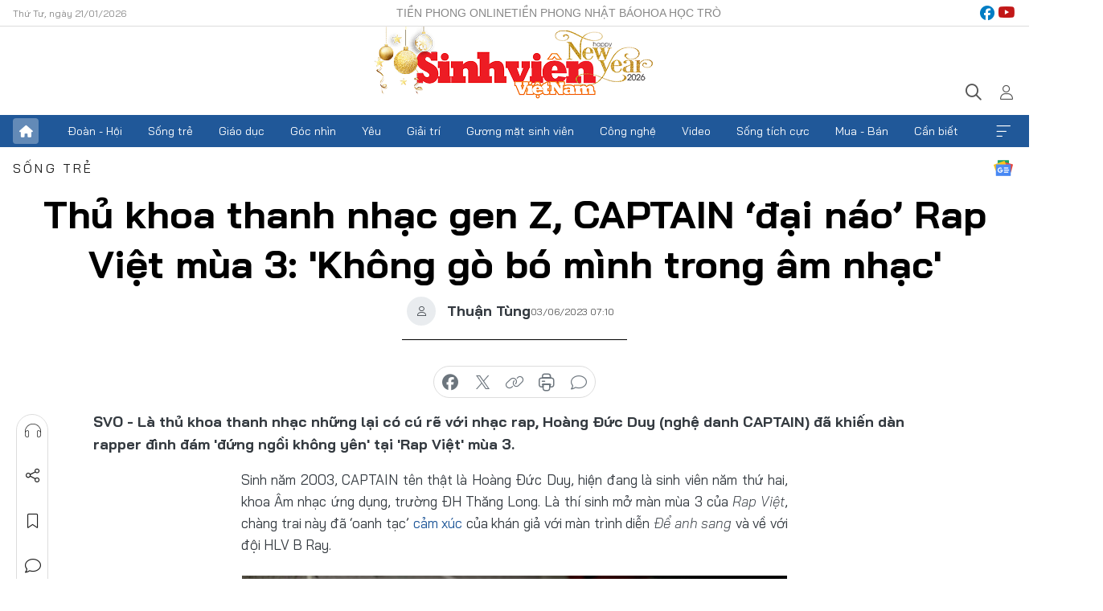

--- FILE ---
content_type: text/html;charset=utf-8
request_url: https://svvn.tienphong.vn/thu-khoa-thanh-nhac-gen-z-captain-dai-nao-rap-viet-mua-3-khong-go-bo-minh-trong-am-nhac-post1539529.tpo
body_size: 17637
content:
<!DOCTYPE html> <html lang="vi" class="svvn "> <head> <title>Thủ khoa thanh nhạc gen Z, CAPTAIN ‘đại náo’ Rap Việt mùa 3: 'Không gò bó mình trong âm nhạc' | Báo điện tử Tiền Phong</title> <meta name="description" content="Là thủ khoa thanh nhạc những lại có cú rẽ với nhạc Rap, chàng trai Hoàng Đức Duy (nghệ danh CAPTAIN) đã khiến dàn Rapper đình đám &#39;đứng ngồi không yên&#39; tại &#39;Rap"/> <meta name="keywords" content="Rap Việt mùa 3, CAPTAIN Rap Việt mùa 3, "/> <meta name="news_keywords" content="Rap Việt mùa 3, CAPTAIN Rap Việt mùa 3, "/> <meta http-equiv="Content-Type" content="text/html; charset=utf-8" /> <meta http-equiv="X-UA-Compatible" content="IE=edge"/> <meta http-equiv="refresh" content="1800" /> <meta name="revisit-after" content="1 days" /> <meta name="viewport" content="width=device-width, initial-scale=1"> <meta http-equiv="content-language" content="vi" /> <meta name="format-detection" content="telephone=no"/> <meta name="format-detection" content="address=no"/> <meta name="apple-mobile-web-app-capable" content="yes"> <meta name="apple-mobile-web-app-status-bar-style" content="black"> <meta name="apple-mobile-web-app-title" content="Báo điện tử Tiền Phong"/> <meta name="referrer" content="no-referrer-when-downgrade"/> <link rel="shortcut icon" href="https://cdn.tienphong.vn/assets/web/styles/img/favicon-sv.ico" type="image/x-icon" /> <link rel="preconnect" href="https://cdn.tienphong.vn"/> <link rel="dns-prefetch" href="https://cdn.tienphong.vn"/> <link rel="dns-prefetch" href="//www.google-analytics.com" /> <link rel="dns-prefetch" href="//www.googletagmanager.com" /> <link rel="dns-prefetch" href="//stc.za.zaloapp.com" /> <link rel="dns-prefetch" href="//fonts.googleapis.com" /> <script> var cmsConfig = { domainDesktop: 'https://svvn.tienphong.vn', domainMobile: 'https://svvn.tienphong.vn', domainApi: 'https://api.tienphong.vn', domainStatic: 'https://cdn.tienphong.vn', domainLog: 'https://log.tienphong.vn', googleAnalytics: 'G-K67LPKGJT3,UA-160962626-1', siteId: 2, pageType: 1, objectId: 1539529, adsZone: 359, allowAds: true, adsLazy: true, antiAdblock: true, }; if (window.location.protocol !== 'https:' && window.location.hostname.indexOf('tienphong.vn') !== -1) { window.location = 'https://' + window.location.hostname + window.location.pathname + window.location.hash; } var USER_AGENT=window.navigator&&window.navigator.userAgent||"",IS_MOBILE=/Android|webOS|iPhone|iPod|BlackBerry|Windows Phone|IEMobile|Mobile Safari|Opera Mini/i.test(USER_AGENT);function setCookie(e,o,i){var n=new Date,i=(n.setTime(n.getTime()+24*i*60*60*1e3),"expires="+n.toUTCString());document.cookie=e+"="+o+"; "+i+";path=/;"}function getCookie(e){var o=document.cookie.indexOf(e+"="),i=o+e.length+1;return!o&&e!==document.cookie.substring(0,e.length)||-1===o?null:(-1===(e=document.cookie.indexOf(";",i))&&(e=document.cookie.length),unescape(document.cookie.substring(i,e)))}; </script> <script> if(USER_AGENT && USER_AGENT.indexOf("facebot") <= 0 && USER_AGENT.indexOf("facebookexternalhit") <= 0) { var query = ''; var hash = ''; if (window.location.search) query = window.location.search; if (window.location.hash) hash = window.location.hash; var canonicalUrl = 'https://svvn.tienphong.vn/thu-khoa-thanh-nhac-gen-z-captain-dai-nao-rap-viet-mua-3-khong-go-bo-minh-trong-am-nhac-post1539529.tpo' + query + hash ; var curUrl = decodeURIComponent(window.location.href); if(!location.port && canonicalUrl.startsWith("http") && curUrl != canonicalUrl){ window.location.replace(canonicalUrl); } } </script> <meta property="fb:app_id" content="398178286982123"/> <meta property="fb:pages" content="102790913161840"/> <meta name="msvalidate.01" content="BC0AA17D821D5B4F14EA2B2DB830A6C9"/> <meta name="author" content="Báo điện tử Tiền Phong" /> <meta name="copyright" content="Copyright © 2026 by Báo điện tử Tiền Phong" /> <meta name="RATING" content="GENERAL" /> <meta name="GENERATOR" content="Báo điện tử Tiền Phong" /> <meta content="Báo điện tử Tiền Phong" itemprop="sourceOrganization" name="source"/> <meta content="news" itemprop="genre" name="medium"/> <meta name="robots" content="noarchive, max-image-preview:large, index, follow" /> <meta name="GOOGLEBOT" content="noarchive, max-image-preview:large, index, follow" /> <link rel="canonical" href="https://svvn.tienphong.vn/thu-khoa-thanh-nhac-gen-z-captain-dai-nao-rap-viet-mua-3-khong-go-bo-minh-trong-am-nhac-post1539529.tpo" /> <meta property="og:site_name" content="Báo điện tử Tiền Phong"/> <meta property="og:rich_attachment" content="true"/> <meta property="og:type" content="article"/> <meta property="og:url" content="https://svvn.tienphong.vn/thu-khoa-thanh-nhac-gen-z-captain-dai-nao-rap-viet-mua-3-khong-go-bo-minh-trong-am-nhac-post1539529.tpo"/> <meta property="og:image" content="https://cdn.tienphong.vn/images/[base64]/350010219-1662984200882830-1028728827540722342-n-5878.jpg.webp"/> <meta property="og:image:width" content="1200"/> <meta property="og:image:height" content="630"/> <meta property="og:title" content="Thủ khoa thanh nhạc gen Z, CAPTAIN ‘đại náo’ Rap Việt mùa 3: &#39;Không gò bó mình trong âm nhạc&#39;"/> <meta property="og:description" content="Là thủ khoa thanh nhạc những lại có cú rẽ với nhạc rap, Hoàng Đức Duy (nghệ danh CAPTAIN) đã khiến dàn rapper đình đám &#39;đứng ngồi không yên&#39; tại &#39;Rap Việt&#39; mùa 3."/> <meta name="twitter:card" value="summary"/> <meta name="twitter:url" content="https://svvn.tienphong.vn/thu-khoa-thanh-nhac-gen-z-captain-dai-nao-rap-viet-mua-3-khong-go-bo-minh-trong-am-nhac-post1539529.tpo"/> <meta name="twitter:title" content="Thủ khoa thanh nhạc gen Z, CAPTAIN ‘đại náo’ Rap Việt mùa 3: &#39;Không gò bó mình trong âm nhạc&#39;"/> <meta name="twitter:description" content="Là thủ khoa thanh nhạc những lại có cú rẽ với nhạc rap, Hoàng Đức Duy (nghệ danh CAPTAIN) đã khiến dàn rapper đình đám &#39;đứng ngồi không yên&#39; tại &#39;Rap Việt&#39; mùa 3."/> <meta name="twitter:image" content="https://cdn.tienphong.vn/images/[base64]/350010219-1662984200882830-1028728827540722342-n-5878.jpg.webp"/> <meta name="twitter:site" content="@Báo điện tử Tiền Phong"/> <meta name="twitter:creator" content="@Báo điện tử Tiền Phong"/> <meta property="article:publisher" content="https://www.facebook.com/www.tienphong.vn/" /> <meta property="article:tag" content="rapper CAPTAIN,Rap Việt mùa 3,CAPTAIN team B Ray,B Ray,Rap Việt 2023,rapper trẻ,gen Z,ĐH Thăng Long,CAPTAIN Rap Việt mùa 3"/> <meta property="article:section" content="Sinh viên Việt Nam,Sống trẻ" /> <meta property="article:published_time" content="2023-06-03T14:10:54+0700"/> <meta property="article:modified_time" content="2023-06-03T14:10:54+0700"/> <script type="application/ld+json"> { "@context" : "https://schema.org", "@type" : "WebSite", "name": "Báo điện tử Tiền Phong", "url": "https://hoahoctro.tienphong.vn", "alternateName" : "Sinh viên Việt Nam, Chuyên trang của Báo điện tử Tiền Phong", "potentialAction": { "@type": "SearchAction", "target": { "@type": "EntryPoint", "urlTemplate": "https://hoahoctro.tienphong.vn/search/?q={search_term_string}" }, "query-input": "required name=search_term_string" } } </script> <script type="application/ld+json"> { "@context":"http://schema.org", "@type":"BreadcrumbList", "itemListElement":[ { "@type":"ListItem", "position":1, "item":{ "@id":"https://svvn.tienphong.vn/svvn-song-tre/", "name":"Sống trẻ" } } ] } </script> <script type="application/ld+json"> { "@context": "http://schema.org", "@type": "NewsArticle", "mainEntityOfPage":{ "@type":"WebPage", "@id":"https://svvn.tienphong.vn/thu-khoa-thanh-nhac-gen-z-captain-dai-nao-rap-viet-mua-3-khong-go-bo-minh-trong-am-nhac-post1539529.tpo" }, "headline": "Thủ khoa thanh nhạc gen Z, CAPTAIN ‘đại náo’ Rap Việt mùa 3: 'Không gò bó mình trong âm nhạc'", "description": "Là thủ khoa thanh nhạc những lại có cú rẽ với nhạc rap, Hoàng Đức Duy (nghệ danh CAPTAIN) đã khiến dàn rapper đình đám 'đứng ngồi không yên' tại 'Rap Việt' mùa 3.", "image": { "@type": "ImageObject", "url": "https://cdn.tienphong.vn/images/[base64]/350010219-1662984200882830-1028728827540722342-n-5878.jpg.webp", "width" : 1200, "height" : 675 }, "datePublished": "2023-06-03T14:10:54+0700", "dateModified": "2023-06-03T14:10:54+0700", "author": { "@type": "Person", "name": "Thuận Tùng" }, "publisher": { "@type": "Organization", "name": "Báo điện tử Tiền Phong", "logo": { "@type": "ImageObject", "url": "https://cdn.tienphong.vn/assets/web/styles/img/tienphong-logo-2025.png" } } } </script> <link rel="preload" href="https://cdn.tienphong.vn/assets/web/styles/css/main.min-1.0.68.css" as="style"> <link rel="preload" href="https://cdn.tienphong.vn/assets/web/js/main.min-1.0.34.js" as="script"> <link rel="preload" href="https://common.mcms.one/assets/js/web/story.min-0.0.9.js" as="script"> <link rel="preload" href="https://cdn.tienphong.vn/assets/web/js/detail.min-1.0.19.js" as="script"> <link id="cms-style" rel="stylesheet" href="https://cdn.tienphong.vn/assets/web/styles/css/main.min-1.0.68.css"> <style>i.ic-live { background: url(http://cdn.tienphong.vn/assets/web/styles/img/liveicon-min.png) center 2px no-repeat; display: inline-block!important; background-size: contain; height: 24px; width: 48px;
} .ic-live::before { content: "";
} .rss-page li { list-style: square; margin-left: 30px;
} .rss-page li a { color: var(--primary);
} .rss-page ul ul { margin-bottom: inherit;
} .rss-page li li { list-style: circle;
} .hht .mega-menu .expand-wrapper .relate-website .tpo, .hht .mega-menu .relate-website-megamenu .tpo, .svvn .mega-menu .expand-wrapper .relate-website .tpo, .svvn .mega-menu .relate-website-megamenu .tpo { height: 30px;
} .hht .basic-box-13 .left .story:first-child .story__thumb img, .hht .basic-box-13 .right .story:first-child .story__thumb img { width: 670px;
} .hht #sdaWeb_SdaTop { padding-bottom: 20px;
}</style> <script type="text/javascript"> var _metaOgUrl = 'https://svvn.tienphong.vn/thu-khoa-thanh-nhac-gen-z-captain-dai-nao-rap-viet-mua-3-khong-go-bo-minh-trong-am-nhac-post1539529.tpo'; var page_title = document.title; var tracked_url = window.location.pathname + window.location.search + window.location.hash; var cate_path = 'svvn-song-tre'; if (cate_path.length > 0) { tracked_url = "/" + cate_path + tracked_url; } </script> <script async="" src="https://www.googletagmanager.com/gtag/js?id=G-K67LPKGJT3"></script> <script> window.dataLayer = window.dataLayer || []; function gtag(){dataLayer.push(arguments);} gtag('js', new Date()); gtag('config', 'G-K67LPKGJT3', {page_path: tracked_url}); gtag('config', 'UA-160962626-1', {page_path: tracked_url}); </script> <script>window.dataLayer = window.dataLayer || [];dataLayer.push({'pageCategory': '/svvn\-song\-tre'});</script> <script> window.dataLayer = window.dataLayer || []; dataLayer.push({ 'event': 'Pageview', 'articleId': '1539529', 'articleTitle': 'Thủ khoa thanh nhạc gen Z, CAPTAIN ‘đại náo’ Rap Việt mùa 3: \'Không gò bó mình trong âm nhạc\'', 'articleCategory': 'Sinh viên Việt Nam,Sống trẻ', 'articleAlowAds': true, 'articleAuthor': 'Thuận Tùng', 'articleType': 'detail', 'articleTags': 'rapper CAPTAIN,Rap Việt mùa 3,CAPTAIN team B Ray,B Ray,Rap Việt 2023,rapper trẻ,gen Z,ĐH Thăng Long,CAPTAIN Rap Việt mùa 3', 'articlePublishDate': '2023-06-03T14:10:54+0700', 'articleThumbnail': 'https://cdn.tienphong.vn/images/[base64]/350010219-1662984200882830-1028728827540722342-n-5878.jpg.webp', 'articleShortUrl': 'https://svvn.tienphong.vn/thu-khoa-thanh-nhac-gen-z-captain-dai-nao-rap-viet-mua-3-khong-go-bo-minh-trong-am-nhac-post1539529.tpo', 'articleFullUrl': 'https://svvn.tienphong.vn/thu-khoa-thanh-nhac-gen-z-captain-dai-nao-rap-viet-mua-3-khong-go-bo-minh-trong-am-nhac-post1539529.tpo', }); </script> <script> window.dataLayer = window.dataLayer || []; dataLayer.push({'articleAuthor': 'Thuận Tùng', 'articleAuthorID': '0'}); </script> <script type='text/javascript'> gtag('event', 'article_page',{ 'articleId': '1539529', 'articleTitle': 'Thủ khoa thanh nhạc gen Z, CAPTAIN ‘đại náo’ Rap Việt mùa 3: \'Không gò bó mình trong âm nhạc\'', 'articleCategory': 'Sinh viên Việt Nam,Sống trẻ', 'articleAlowAds': true, 'articleAuthor': 'Thuận Tùng', 'articleType': 'detail', 'articleTags': 'rapper CAPTAIN,Rap Việt mùa 3,CAPTAIN team B Ray,B Ray,Rap Việt 2023,rapper trẻ,gen Z,ĐH Thăng Long,CAPTAIN Rap Việt mùa 3', 'articlePublishDate': '2023-06-03T14:10:54+0700', 'articleThumbnail': 'https://cdn.tienphong.vn/images/[base64]/350010219-1662984200882830-1028728827540722342-n-5878.jpg.webp', 'articleShortUrl': 'https://svvn.tienphong.vn/thu-khoa-thanh-nhac-gen-z-captain-dai-nao-rap-viet-mua-3-khong-go-bo-minh-trong-am-nhac-post1539529.tpo', 'articleFullUrl': 'https://svvn.tienphong.vn/thu-khoa-thanh-nhac-gen-z-captain-dai-nao-rap-viet-mua-3-khong-go-bo-minh-trong-am-nhac-post1539529.tpo', }); </script> <script type="text/javascript"> var videoAds = 'https://aj1559.online/zgpoJEXShlCdWvIQG_4UQFBj4pH2WLSug9RlVVhh6FO4BWtpb1pMho_mPLByXvNqidi76kgqVw1kIsZ9wpNmd8MBX_akW7L8'</script> <ins class="982a9496" data-key="6fc356d034197bedb75297640a6a1c75"></ins>
<script async src="https://aj1559.online/ba298f04.js"></script>
<script src="https://sdk.moneyoyo.com/v1/webpush.js?pid=mtEcx6BNu4-AKQQRI7k8jA" async></script> </head> <body class=" detail-page "> <div id="sdaWeb_SdaMasthead" class="rennab banner-top" data-platform="1" data-position="Web_SdaMasthead" style="display:none"> </div> <header class="site-header"> <div class="top-wrapper"> <div class="container"> <span class="time" id="today"></span> <div class="relate-website"> <a href="https://tienphong.vn" class="website tpo" target="_blank" rel="nofollow" title="Tiền Phong Online">Tiền Phong Online</a> <a href="https://tienphong.vn/nhat-bao/" class="website tpo" title="Tiền Phong Nhật báo" target="_blank" rel="nofollow">Tiền Phong Nhật báo</a> <a href="https://hoahoctro.tienphong.vn" class="website hht" target="_blank" rel="nofollow" title="Hoa Học trò">Hoa Học trò</a> </div> <div class="lang-social"> <div class="social"> <a href="https://www.facebook.com/www.tienphong.vn/" target="_blank" rel="nofollow" title="facebook"> <i class="ic-facebook"></i> </a> <a href="https://www.youtube.com/@baotienphong" target="_blank" rel="nofollow" title="youtube"> <i class="ic-youtube"></i> </a> </div> </div> </div> </div> <div class="main-wrapper"> <div class="container"> <h3><a class="logo" href="/" title="Báo điện tử Tiền Phong">Báo điện tử Tiền Phong</a></h3> <div class="search-wrapper"> <span class="ic-search"></span> <div class="search-form"> <input class="form-control txtsearch" placeholder="Tìm kiếm"> <i class="ic-close"></i> </div> </div> <div class="user" id="userprofile"> <span class="ic-user"></span> </div> </div> </div> <div class="navigation-wrapper"> <div class="container"> <ul class="menu"> <li><a href="/" class="home" title="Trang chủ">Trang chủ</a></li> <li> <a class="text" href="https://svvn.tienphong.vn/svvn-doan-hoi/" title="Đoàn - Hội">Đoàn - Hội</a> </li> <li> <a class="text" href="https://svvn.tienphong.vn/svvn-song-tre/" title="Sống trẻ">Sống trẻ</a> </li> <li> <a class="text" href="https://svvn.tienphong.vn/svvn-giao-duc/" title="Giáo dục">Giáo dục</a> </li> <li> <a class="text" href="https://svvn.tienphong.vn/svvn-goc-nhin/" title="Góc nhìn">Góc nhìn</a> </li> <li> <a class="text" href="https://svvn.tienphong.vn/svvn-yeu/" title="Yêu">Yêu</a> </li> <li> <a class="text" href="https://svvn.tienphong.vn/svvn-giai-tri/" title="Giải trí">Giải trí</a> </li> <li> <a class="text" href="https://svvn.tienphong.vn/svvn-guong-mat-sinh-vien/" title="Gương mặt sinh viên">Gương mặt sinh viên</a> </li> <li> <a class="text" href="https://svvn.tienphong.vn/svvn-cong-nghe/" title="Công nghệ">Công nghệ</a> </li> <li> <a class="text" href="https://svvn.tienphong.vn/svvn-video/" title="Video">Video</a> </li> <li> <a class="text" href="https://svvn.tienphong.vn/svvn-song-tich-cuc/" title="Sống tích cực">Sống tích cực</a> </li> <li> <a class="text" href="https://svvn.tienphong.vn/svvn-mua-ban/" title="Mua - Bán">Mua - Bán</a> </li> <li> <a class="text" href="https://svvn.tienphong.vn/svvn-can-biet/" title="Cần biết">Cần biết</a> </li> <li><a href="javascript:void(0);" class="expansion" title="Xem thêm">Xem thêm</a></li> </ul> <div class="mega-menu"> <div class="container"> <div class="menu-wrapper"> <div class="wrapper"> <span class="label">Chuyên mục</span> <div class="item"> <a class="title" href="https://svvn.tienphong.vn/svvn-doan-hoi/" title="Đoàn - Hội">Đoàn - Hội</a> </div> <div class="item"> <a class="title" href="https://svvn.tienphong.vn/svvn-song-tre/" title="Sống trẻ">Sống trẻ</a> </div> <div class="item"> <a class="title" href="https://svvn.tienphong.vn/svvn-giao-duc/" title="Giáo dục">Giáo dục</a> </div> <div class="item"> <a class="title" href="https://svvn.tienphong.vn/svvn-goc-nhin/" title="Góc nhìn">Góc nhìn</a> </div> <div class="item"> <a class="title" href="https://svvn.tienphong.vn/svvn-yeu/" title="Yêu">Yêu</a> </div> <div class="item"> <a class="title" href="https://svvn.tienphong.vn/svvn-giai-tri/" title="Giải trí">Giải trí</a> </div> <div class="item"> <a class="title" href="https://svvn.tienphong.vn/svvn-guong-mat-sinh-vien/" title="Gương mặt sinh viên">Gương mặt sinh viên</a> </div> <div class="item"> <a class="title" href="https://svvn.tienphong.vn/svvn-cong-nghe/" title="Công nghệ">Công nghệ</a> </div> <div class="item"> <a class="title" href="https://svvn.tienphong.vn/svvn-video/" title="Video">Video</a> </div> <div class="item"> <a class="title" href="https://svvn.tienphong.vn/svvn-song-tich-cuc/" title="Sống tích cực">Sống tích cực</a> </div> <div class="item"> <a class="title" href="https://svvn.tienphong.vn/svvn-mua-ban/" title="Mua - Bán">Mua - Bán</a> </div> <div class="item"> <a class="title" href="https://svvn.tienphong.vn/svvn-can-biet/" title="Cần biết">Cần biết</a> </div> </div> </div> <div class="expand-wrapper"> <div class="relate-website"> <span class="title">Các trang khác</span> <a href="https://tienphong.vn" class="website tpo" target="_blank" rel="nofollow" title="Tiền Phong Online">Tiền Phong Online</a> <a href="https://hoahoctro.tienphong.vn" class="website hht" target="_blank" rel="nofollow" title="Hoa Học Trò">Hoa Học Trò</a> </div> <div class="wrapper"> <span class="title">Liên hệ quảng cáo</span> <span class="text"> <i class="ic-phone"></i> <a href="tel:+84909559988">0909559988</a> </span> <span class="text"> <i class="ic-mail"></i> <a href="mailto:booking@baotienphong.com.vn">booking@baotienphong.com.vn</a> </span> </div> <div class="wrapper"> <span class="title">Tòa soạn</span> <span class="text"> <i class="ic-location"></i> <address>15 Hồ Xuân Hương, Hà Nội</address> </span> <span class="text"> <i class="ic-phone"></i> <a href="tel:+842439431250">024.39431250</a> </span> </div> <div class="wrapper"> <span class="title">Đặt mua báo in</span> <span class="text"> <i class="ic-phone"></i> <a href="tel:+842439439664">(024)39439664</a> </span> <span class="text"> <i class="ic-phone"></i> <a href="tel:+84908988666">0908988666</a> </span> </div> <div class="wrapper"> <a href="/ban-doc-lam-bao.tpo" class="send" title="Bạn đọc làm báo"><i class="ic-send"></i>Bạn đọc làm báo</a> <a href="#" class="companion" title="Đồng hành cùng Tiền phong">Đồng hành cùng Tiền phong</a> </div> <div class="link"> <a href="/toa-soan.tpo" class="text" title="Giới thiệu<">Giới thiệu</a> <a href="/nhat-bao/" class="text" title="Nhật báo">Nhật báo</a> <a href="/topics.html" class="text" title="Sự kiện">Sự kiện</a> <a href="/quang-cao.tpo" class="text" title="Quảng cáo">Quảng cáo</a> </div> <div class="top-social"> <a href="javascript:void(0);" class="title" title="Theo dõi Báo Tiền phong trên">Theo dõi Báo Tiền phong trên</a> <a href="https://www.facebook.com/www.tienphong.vn/" class="facebook" target="_blank" rel="nofollow">fb</a> <a href="https://www.youtube.com/@baotienphong" class="youtube" target="_blank" rel="nofollow">yt</a> <a href="https://www.tiktok.com/@baotienphong.official" class="tiktok" target="_blank" rel="nofollow">tt</a> <a href="https://zalo.me/783607375436573981" class="zalo" target="_blank" rel="nofollow">zl</a> <a href="https://news.google.com/publications/CAAiEF9pVTo7tHQ-AT_ZBUo_100qFAgKIhBfaVU6O7R0PgE_2QVKP9dN?hl=vi&gl=VN&ceid=VN:vi" class="google" target="_blank" rel="nofollow">gg</a> </div> </div> </div> </div> </div> </div> </header> <div class="site-body"> <div id="sdaWeb_SdaBackground" class="rennab " data-platform="1" data-position="Web_SdaBackground" style="display:none"> </div> <div class="container"> <div id="sdaWeb_SdaArticeTop" class="rennab " data-platform="1" data-position="Web_SdaArticeTop" style="display:none"> </div> <div class="article"> <div class="breadcrumb breadcrumb-detail"> <h2 class="main"> <a href="https://svvn.tienphong.vn/svvn-song-tre/" title="Sống trẻ" class="active">Sống trẻ</a> </h2> </div> <a href="https://news.google.com/publications/CAAiEF9pVTo7tHQ-AT_ZBUo_100qFAgKIhBfaVU6O7R0PgE_2QVKP9dN?hl=vi&gl=VN&ceid=VN:vi" class="img-ggnews" target="_blank" title="Google News">Google News</a> <div class="article__header"> <h1 class="article__title cms-title"> Thủ khoa thanh nhạc gen Z, CAPTAIN ‘đại náo’ Rap Việt mùa 3: 'Không gò bó mình trong âm nhạc' </h1> <div class="article__meta"> <div class="wrap-author"> <div class="author"> <span class="thumb"> </span> Thuận Tùng </div> </div> <time class="time" datetime="2023-06-03T14:10:54+0700" data-time="1685776254" data-friendly="false">03/06/2023 14:10</time> <meta class="cms-date" itemprop="datePublished" content="2023-06-03T14:10:54+0700"> </div> </div> <div class="features article__social"> <a href="#tts" title="Nghe"> <i class="ic-hear"></i>Nghe </a> <a href="javascript:void(0);" class="item" title="Chia sẻ" data-href="https://svvn.tienphong.vn/thu-khoa-thanh-nhac-gen-z-captain-dai-nao-rap-viet-mua-3-khong-go-bo-minh-trong-am-nhac-post1539529.tpo" data-rel="facebook"> <i class="ic-share"></i>Chia sẻ </a> <a href="javascript:void(0);" class="sendbookmark hidden" onclick="ME.sendBookmark(this, 1539529);" data-id="1539529" title="Lưu bài viết"> <i class="ic-bookmark"></i>Lưu tin </a> <a href="#comment1539529" title="Bình luận"> <i class="ic-feedback"></i>Bình luận </a> <a href="https://svvn.tienphong.vn/svvn-song-tre/" title="Trở về"> <i class="ic-leftLong"></i>Trở về </a> </div> <div class="audio-social"> <div class="social article__social"> <a href="javascript:void(0);" class="item fb" data-href="https://svvn.tienphong.vn/thu-khoa-thanh-nhac-gen-z-captain-dai-nao-rap-viet-mua-3-khong-go-bo-minh-trong-am-nhac-post1539529.tpo" data-rel="facebook" title="Facebook"> <i class="ic-facebook"></i>chia sẻ </a> <a href="javascript:void(0);" class="item twitterX" data-href="https://svvn.tienphong.vn/thu-khoa-thanh-nhac-gen-z-captain-dai-nao-rap-viet-mua-3-khong-go-bo-minh-trong-am-nhac-post1539529.tpo" data-rel="twitter" title="Twitter"> <i class="ic-twitterX"></i>chia sẻ </a> <a href="javascript:void(0);" class="item link" data-href="https://svvn.tienphong.vn/thu-khoa-thanh-nhac-gen-z-captain-dai-nao-rap-viet-mua-3-khong-go-bo-minh-trong-am-nhac-post1539529.tpo" data-rel="copy" title="Copy link"> <i class="ic-link"></i>copy link </a> <a href="javascript:void(0);" class="printer sendprint" title="In bài viết"> <i class="ic-printer"></i>in báo </a> <a href="#comment1539529" class="comment" title="Bình luận"> <i class="ic-feedback"></i>bình luận </a> </div> </div> <div class="article__sapo cms-desc"> SVO - Là thủ khoa thanh nhạc những lại có cú rẽ với nhạc rap, Hoàng Đức Duy (nghệ danh CAPTAIN) đã khiến dàn rapper đình đám 'đứng ngồi không yên' tại 'Rap Việt' mùa 3.
</div> <div id="sdaWeb_SdaArticleAfterSapo" class="rennab " data-platform="1" data-position="Web_SdaArticleAfterSapo" style="display:none"> </div> <div class="article__body zce-content-body cms-body" itemprop="articleBody"> <p style="text-align: justify;">Sinh năm 2003, CAPTAIN tên thật là Hoàng Đức Duy, hiện đang là sinh viên năm thứ hai, khoa Âm nhạc ứng dụng, trường ĐH Thăng Long. Là thí sinh mở màn mùa 3 của <em>Rap Việt</em>, chàng trai này đã ‘oanh tạc’ <a href="https://tienphong.vn/post-1539509.tpo" title="Ngoài Bumblebee, Transformers: 'Quái thú trỗi dậy' sẽ đưa bạn gặp lại những Autobots nào?" class="cms-relate">cảm xúc</a> của khán giả với màn trình diễn <em>Để anh sang</em> và về với đội HLV B Ray.</p>
<table class="picture" align="center"> <tbody> <tr> <td class="pic"><img data-image-id="3625592" src="[data-uri]" data-width="2048" data-height="2048" class="lazyload cms-photo" data-large-src="https://cdn.tienphong.vn/images/8e202a7ebe082e7e6288a4a0247abd75160ab902659ea023e1cf1d03333790ffbad0454c987239a419539aab0dfa9551f81f793cc2d9881079e7f954463314250d811867720143ad2c3fab251494cb43006521b44f178a63591bf278bcf4cdcd/349789436-761513792284424-2669670794514375144-n-2490.jpg" data-src="https://cdn.tienphong.vn/images/814b5533c866dc3540018a126103e935160ab902659ea023e1cf1d03333790ffbad0454c987239a419539aab0dfa9551f81f793cc2d9881079e7f954463314250d811867720143ad2c3fab251494cb43006521b44f178a63591bf278bcf4cdcd/349789436-761513792284424-2669670794514375144-n-2490.jpg" width="1390" height="1390"></td> </tr> </tbody>
</table>
<p style="text-align: justify;">Chỉ mới 20 tuổi nhưng nam rapper này đã có cho mình kinh nghiệm trình diễn dày dặn. Trước đó, CAPTAIN được biết đến là thủ khoa của khoa Thanh nhạc, trường ĐH Thăng Long, đồng thời từng là học trò trong đội của HLV Hồ Hoài Anh - Lưu Hương Giang.</p>
<p style="text-align: justify;"><strong>Sau khi mở màn <em>Rap Việt</em> mùa 3, CAPTAIN áp lực như thế nào trước sự quan tâm của khán giả về mình?</strong></p>
<p style="text-align: justify;">Sau khi mở màn, mình <a href="https://tienphong.vn/post-1539232.tpo" title="Quang Lê tiết lộ về người yêu kém 12 tuổi của danh ca Như Quỳnh gây ngỡ ngàng cho V-net " class="cms-relate">cảm thấy hồi hộp </a>và Facebook ‘nổ’ tin nhắn, bình luận nhiều hơn. Yêu tất cả các bạn vì đã ủng hộ mình và mình cũng cảm ơn những lời góp ý từ các anh em.</p>
<table class="picture" align="center"> <tbody> <tr> <td class="pic"><img data-image-id="3625586" src="[data-uri]" data-width="2003" data-height="1070" class="lazyload cms-photo" data-large-src="https://cdn.tienphong.vn/images/8e202a7ebe082e7e6288a4a0247abd75160ab902659ea023e1cf1d03333790ff8d8e8d558130fa2d7040db479f975659751f2025a42480e1f6f993c585668eb4ff1c6a7717f008bc3f963afcebc16b724ecc765a5403a52752584fb70f43d86b/349768520-1487740982041813-5646430176414839661-n-304.jpg" data-src="https://cdn.tienphong.vn/images/814b5533c866dc3540018a126103e935160ab902659ea023e1cf1d03333790ff8d8e8d558130fa2d7040db479f975659751f2025a42480e1f6f993c585668eb4ff1c6a7717f008bc3f963afcebc16b724ecc765a5403a52752584fb70f43d86b/349768520-1487740982041813-5646430176414839661-n-304.jpg" width="1390" height="742"></td> </tr> </tbody>
</table>
<p style="text-align: justify;"><strong>Tại sân khấu, bạn có tiết lộ là nhạc rap chọn bạn. Vì sao lại là nhạc rap chọn bạn mà không phải ngược lại?</strong></p>
<p style="text-align: justify;">Lý do mình nói nhạc rap chọn mình vì năm lớp 9, Hoà Bình có tổ chức một giải battle freestyle. Và lúc đó, mình cũng đã xem qua vài video đấu freestyle trên YouTube. Thời điểm đó, mình cũng không có việc gì để làm nên mình đã đăng ký. Sau khi chơi cùng nhiều anh em hip hop, mình cảm thấy là rap đã ‘dính’ với mình luôn.</p>
<div class="sda_middle"> <div id="sdaWeb_SdaArticleMiddle" class="rennab fyi" data-platform="1" data-position="Web_SdaArticleMiddle"> </div>
</div>
<p style="text-align: justify;"><strong>Là thủ khoa thanh nhạc, sở hữu chất giọng tốt lại rẽ sang với rap nhưng bạn bắt đầu với dòng nhạc nào?</strong></p>
<p style="text-align: justify;">Đối với mình sẽ không có khái niệm về ca sĩ hay rapper, vì mình sẽ gọi chung tất cả là "làm nhạc", vì khi không gò bó bởi điều gì, mình mới làm nó thoải mái nhất. Mình mong sau khi về với team anh B Ray thì mình có thể mở được thêm những khả năng khác của bản thân.</p>
<table class="picture" align="center"> <tbody> <tr> <td class="pic"><img data-image-id="3625585" src="[data-uri]" data-width="1827" data-height="1089" class="lazyload cms-photo" data-large-src="https://cdn.tienphong.vn/images/[base64]/350010219-1662984200882830-1028728827540722342-n-9760.jpg" data-src="https://cdn.tienphong.vn/images/[base64]/350010219-1662984200882830-1028728827540722342-n-9760.jpg" width="1390" height="828"></td> </tr> </tbody>
</table>
<p style="text-align: justify;"><strong>Mỗi nghệ sĩ rap đều có cá tính và "signature" của mình. Với bạn thì chất riêng đó là gì?</strong></p>
<p style="text-align: justify;">Có lẽ, mình vẫn đang cố gắng tìm một cú hích lớn hơn để có thể mang chất riêng của mình lên được.</p>
<p style="text-align: justify;"><strong><em>Rap Việt</em></strong><strong> từng tạo nên nhiều rapper trẻ có tiếng nhưng cũng từng có giai đoạn được cho là tạo "ảo danh" sau cuộc thi. Bạn nghĩ gì về danh tiếng tạo nên từ một show truyền hình "ăn khách"?</strong></p>
<p style="text-align: justify;">Danh tiếng của chúng ta sẽ tăng lên sau khi tham gia một show truyền hình và đặc biệt là sẽ có nhiều ý kiến động viên, hay kể cả trái chiều. Việc khó nhất là duy trì danh tiếng đó. Còn về việc ‘ảo fame’ thì có lẽ là mình cũng chưa được chứng kiến ai ngoài đời. Nhưng mình nghĩ, dù ai gặp phải vấn đề này thì sau đó họ cũng sẽ khắc phục được thôi.</p>
<div class="sda_middle"> <div id="sdaWeb_SdaArticleMiddle1" class="rennab fyi" data-platform="1" data-position="Web_SdaArticleMiddle1"> </div>
</div>
<table class="picture" align="center"> <tbody> <tr> <td class="pic"><img data-image-id="3625589" src="[data-uri]" data-width="1536" data-height="2048" class="lazyload cms-photo" data-large-src="https://cdn.tienphong.vn/images/8e202a7ebe082e7e6288a4a0247abd75160ab902659ea023e1cf1d03333790ff4724033d15904763d941de404787577b3350399c5f68d23225e69cbbc77191caf11f914d01d9d6b367dd66cb88a1bf0f80e6ae96ffed0b79294f4cb21db2114f/350065856-153445907594304-6055838244002957426-n-8980.jpg" data-src="https://cdn.tienphong.vn/images/814b5533c866dc3540018a126103e935160ab902659ea023e1cf1d03333790ff4724033d15904763d941de404787577b3350399c5f68d23225e69cbbc77191caf11f914d01d9d6b367dd66cb88a1bf0f80e6ae96ffed0b79294f4cb21db2114f/350065856-153445907594304-6055838244002957426-n-8980.jpg" width="1390" height="1853"></td> </tr> </tbody>
</table>
<p style="text-align: justify;"><strong>Bạn cũng tạo cảm xúc khi nhắc về mẹ của mình với mong muốn đưa mẹ lên sân khấu <em>Rap Việt</em>. Vì sao CAPTAIN có những cảm xúc về mẹ nhiều như thế?</strong></p>
<p style="text-align: justify;">Mình nói chuyện với mẹ khá nhiều và mẹ mình cũng ủng hộ con trai theo ca nhạc. Giữa một thành phố chưa quá phát triển mà chính người thân trong gia đình mình có tư tưởng và ủng hộ mình theo đam mê thì chẳng còn gì bằng.</p>
<p style="text-align: justify;"><strong>Tại <em>Rap Việt</em>, cũng có nhiều so sánh giữa bạn và Vsoul cùng MCK. Bạn nghĩ sao về điều này?</strong></p>
<p style="text-align: justify;">Mình nghĩ là mình chưa đủ trình độ để được so sánh với anh MCK và anh Vsoul. Mỗi người sẽ có màu nhạc riêng và tư tưởng làm việc khác nhau. Thêm nữa là chúng ta không nên so sánh vì tất cả anh em đều ‘respect’ lẫn nhau.</p>
<table class="picture" align="center"> <tbody> <tr> <td class="pic"><img data-image-id="3625591" src="[data-uri]" data-width="1280" data-height="853" class="lazyload cms-photo" data-large-src="https://cdn.tienphong.vn/images/8e202a7ebe082e7e6288a4a0247abd75160ab902659ea023e1cf1d03333790ff85f7637552d4e55c4c239ef0b67736445ed0faa7228d273d4929cec497e2e2c02aa2e492e81292eaada251b2928eabeef43d9ebb57e5a81e17b70ed2e00764b8/350963748-765980061734615-6989433226804330265-n-957.jpg" data-src="https://cdn.tienphong.vn/images/814b5533c866dc3540018a126103e935160ab902659ea023e1cf1d03333790ff85f7637552d4e55c4c239ef0b67736445ed0faa7228d273d4929cec497e2e2c02aa2e492e81292eaada251b2928eabeef43d9ebb57e5a81e17b70ed2e00764b8/350963748-765980061734615-6989433226804330265-n-957.jpg" width="1280" height="853"></td> </tr> </tbody>
</table>
<p style="text-align: justify;"><strong>Nhiều thông tin có nhắc đến việc bạn đã tham gia nhiều cuộc thi tìm kiếm cơ hội. Với bạn thì một người trẻ hiện tại áp lực ra sao khi xây dựng hình ảnh của mình, dù họ có nhiều phương tiện thể hiện hơn?</strong></p>
<p style="text-align: justify;">Người không trẻ hay còn trẻ thì đều có những <a href="https://tienphong.vn/post-1539232.tpo" title="Quang Lê tiết lộ về người yêu kém 12 tuổi của danh ca Như Quỳnh gây ngỡ ngàng cho V-net " class="cms-relate">áp lực</a> vô hình khác nhau và mỗi câu chuyện khi họ lớn lên, va chạm mọi thứ cũng khác nhau. Hiện tại, mình đang cảm thấy thoải mái và phải tiếp tục chăm chỉ hơn nữa.</p>
<div class="sda_middle"> <div id="sdaWeb_SdaArticleMiddle2" class="rennab fyi" data-platform="1" data-position="Web_SdaArticleMiddle2"> </div>
</div>
<div class="article-relate" data-source="svvn-related-news"> <article class="story"> <figure class="story__thumb"> <a class="cms-link" href="https://svvn.tienphong.vn/quang-le-tiet-lo-ve-nguoi-yeu-kem-12-tuoi-cua-danh-ca-nhu-quynh-gay-ngo-ngang-cho-v-net-post1539232.tpo" title="Quang Lê tiết lộ về người yêu kém 12 tuổi của danh ca Như Quỳnh gây ngỡ ngàng cho V-net "> <img class="lazyload" src="[data-uri]" data-src="https://cdn.tienphong.vn/images/[base64]/348357939-629577135750199-5854057687208915246-n-921.jpg.webp" data-srcset="https://cdn.tienphong.vn/images/[base64]/348357939-629577135750199-5854057687208915246-n-921.jpg.webp 1x, https://cdn.tienphong.vn/images/[base64]/348357939-629577135750199-5854057687208915246-n-921.jpg.webp 2x" alt="Quang Lê tiết lộ về người yêu kém 12 tuổi của danh ca Như Quỳnh gây ngỡ ngàng cho V-net "> <noscript> <img src="https://cdn.tienphong.vn/images/[base64]/348357939-629577135750199-5854057687208915246-n-921.jpg.webp" srcset="https://cdn.tienphong.vn/images/[base64]/348357939-629577135750199-5854057687208915246-n-921.jpg.webp 1x, https://cdn.tienphong.vn/images/[base64]/348357939-629577135750199-5854057687208915246-n-921.jpg.webp 2x" alt="Quang Lê tiết lộ về người yêu kém 12 tuổi của danh ca Như Quỳnh gây ngỡ ngàng cho V-net " class="image-fallback"> </noscript></a> </figure> <h2 class="story__heading" data-tracking="1539232"><a class="cms-link " href="https://svvn.tienphong.vn/quang-le-tiet-lo-ve-nguoi-yeu-kem-12-tuoi-cua-danh-ca-nhu-quynh-gay-ngo-ngang-cho-v-net-post1539232.tpo" title="Quang Lê tiết lộ về người yêu kém 12 tuổi của danh ca Như Quỳnh gây ngỡ ngàng cho V-net "> Quang Lê tiết lộ về người yêu kém 12 tuổi của danh ca Như Quỳnh gây ngỡ ngàng cho V-net </a></h2> </article>
</div>
<div class="article-relate" data-source="svvn-related-news"> <article class="story"> <figure class="story__thumb"> <a class="cms-link" href="https://svvn.tienphong.vn/ngoc-nu-bolero-giang-hong-ngoc-gay-chan-dong-khi-lan-dau-cong-khai-loat-anh-bi-mat-nay-post1539266.tpo" title="‘Ngọc nữ Bolero’ Giang Hồng Ngọc gây ‘chấn động’ khi lần đầu công khai loạt ảnh bí mật này"> <img class="lazyload" src="[data-uri]" data-src="https://cdn.tienphong.vn/images/[base64]/34883283726070243627883047524307809019591183n-1684814838318173404573-copy-6066.jpg.webp" data-srcset="https://cdn.tienphong.vn/images/[base64]/34883283726070243627883047524307809019591183n-1684814838318173404573-copy-6066.jpg.webp 1x, https://cdn.tienphong.vn/images/[base64]/34883283726070243627883047524307809019591183n-1684814838318173404573-copy-6066.jpg.webp 2x" alt="‘Ngọc nữ Bolero’ Giang Hồng Ngọc gây ‘chấn động’ khi lần đầu công khai loạt ảnh bí mật này"> <noscript> <img src="https://cdn.tienphong.vn/images/[base64]/34883283726070243627883047524307809019591183n-1684814838318173404573-copy-6066.jpg.webp" srcset="https://cdn.tienphong.vn/images/[base64]/34883283726070243627883047524307809019591183n-1684814838318173404573-copy-6066.jpg.webp 1x, https://cdn.tienphong.vn/images/[base64]/34883283726070243627883047524307809019591183n-1684814838318173404573-copy-6066.jpg.webp 2x" alt="‘Ngọc nữ Bolero’ Giang Hồng Ngọc gây ‘chấn động’ khi lần đầu công khai loạt ảnh bí mật này" class="image-fallback"> </noscript></a> </figure> <h2 class="story__heading" data-tracking="1539266"><a class="cms-link " href="https://svvn.tienphong.vn/ngoc-nu-bolero-giang-hong-ngoc-gay-chan-dong-khi-lan-dau-cong-khai-loat-anh-bi-mat-nay-post1539266.tpo" title="‘Ngọc nữ Bolero’ Giang Hồng Ngọc gây ‘chấn động’ khi lần đầu công khai loạt ảnh bí mật này"> ‘Ngọc nữ Bolero’ Giang Hồng Ngọc gây ‘chấn động’ khi lần đầu công khai loạt ảnh bí mật này </a></h2> </article>
</div>
<div class="article-relate" data-source="svvn-related-news"> <article class="story"> <figure class="story__thumb"> <a class="cms-link" href="https://svvn.tienphong.vn/dan-nguoi-dep-miss-grand-vietnam-do-dang-cuc-gat-chung-khung-hinh-than-thai-cang-det-post1539226.tpo" title="Dàn người đẹp 'Miss Grand Vietnam' đọ dáng ‘cực gắt’ chung khung hình, thần thái ‘căng đét’"> <img class="lazyload" src="[data-uri]" data-src="https://cdn.tienphong.vn/images/326aa65da0f4e0f788a1d2e386b4ac239fd9ab0a5b564b36fd6e5dce688c391db2111d7c192786ffe2b42bd8cf5227d735a1540f2cbf8822ff90d2be053da765/q-4-250.jpg.webp" data-srcset="https://cdn.tienphong.vn/images/326aa65da0f4e0f788a1d2e386b4ac239fd9ab0a5b564b36fd6e5dce688c391db2111d7c192786ffe2b42bd8cf5227d735a1540f2cbf8822ff90d2be053da765/q-4-250.jpg.webp 1x, https://cdn.tienphong.vn/images/1a3afec02e8f3c3ec17c9f3ef09a8e9b9fd9ab0a5b564b36fd6e5dce688c391db2111d7c192786ffe2b42bd8cf5227d735a1540f2cbf8822ff90d2be053da765/q-4-250.jpg.webp 2x" alt="Dàn người đẹp 'Miss Grand Vietnam' đọ dáng ‘cực gắt’ chung khung hình, thần thái ‘căng đét’"> <noscript> <img src="https://cdn.tienphong.vn/images/326aa65da0f4e0f788a1d2e386b4ac239fd9ab0a5b564b36fd6e5dce688c391db2111d7c192786ffe2b42bd8cf5227d735a1540f2cbf8822ff90d2be053da765/q-4-250.jpg.webp" srcset="https://cdn.tienphong.vn/images/326aa65da0f4e0f788a1d2e386b4ac239fd9ab0a5b564b36fd6e5dce688c391db2111d7c192786ffe2b42bd8cf5227d735a1540f2cbf8822ff90d2be053da765/q-4-250.jpg.webp 1x, https://cdn.tienphong.vn/images/1a3afec02e8f3c3ec17c9f3ef09a8e9b9fd9ab0a5b564b36fd6e5dce688c391db2111d7c192786ffe2b42bd8cf5227d735a1540f2cbf8822ff90d2be053da765/q-4-250.jpg.webp 2x" alt="Dàn người đẹp 'Miss Grand Vietnam' đọ dáng ‘cực gắt’ chung khung hình, thần thái ‘căng đét’" class="image-fallback"> </noscript></a> </figure> <h2 class="story__heading" data-tracking="1539226"><a class="cms-link " href="https://svvn.tienphong.vn/dan-nguoi-dep-miss-grand-vietnam-do-dang-cuc-gat-chung-khung-hinh-than-thai-cang-det-post1539226.tpo" title="Dàn người đẹp 'Miss Grand Vietnam' đọ dáng ‘cực gắt’ chung khung hình, thần thái ‘căng đét’"> Dàn người đẹp 'Miss Grand Vietnam' đọ dáng ‘cực gắt’ chung khung hình, thần thái ‘căng đét’ </a></h2> </article>
</div> <div id="sdaWeb_SdaArticleAfterBody" class="rennab " data-platform="1" data-position="Web_SdaArticleAfterBody" style="display:none"> </div> </div> <div class="article-footer"> <div class="article__author"> <span class="name">Thuận Tùng</span> </div> <div class="article__tag"> <a href="https://svvn.tienphong.vn/tu-khoa.tpo?q=rapper CAPTAIN" title="rapper CAPTAIN">#rapper CAPTAIN</a> <a href="https://svvn.tienphong.vn/tu-khoa/rap-viet-mua-3-tag278869.tpo" title="Rap Việt mùa 3">#Rap Việt mùa 3</a> <a href="https://svvn.tienphong.vn/tu-khoa.tpo?q=CAPTAIN team B Ray" title="CAPTAIN team B Ray">#CAPTAIN team B Ray</a> <a href="https://svvn.tienphong.vn/tu-khoa/b-ray-tag8951.tpo" title="B Ray">#B Ray</a> <a href="https://svvn.tienphong.vn/tu-khoa.tpo?q=Rap Việt 2023" title="Rap Việt 2023">#Rap Việt 2023</a> <a href="https://svvn.tienphong.vn/tu-khoa.tpo?q=rapper trẻ" title="rapper trẻ">#rapper trẻ</a> <a href="https://svvn.tienphong.vn/tu-khoa/gen-z-tag88266.tpo" title="gen Z">#gen Z</a> <a href="https://svvn.tienphong.vn/tu-khoa.tpo?q=ĐH Thăng Long" title="ĐH Thăng Long">#ĐH Thăng Long</a> <a href="https://svvn.tienphong.vn/tu-khoa.tpo?q=CAPTAIN Rap Việt mùa 3" title="CAPTAIN Rap Việt mùa 3">#CAPTAIN Rap Việt mùa 3</a> </div> <div id="sdaWeb_SdaArticleAfterTag" class="rennab " data-platform="1" data-position="Web_SdaArticleAfterTag" style="display:none"> </div> <div class="related-news"> <h3 class="box-heading"> <span class="title">Xem thêm</span> </h3> <div class="box-content" data-source="svvn-related-news"> <article class="story"> <figure class="story__thumb"> <a class="cms-link" href="https://svvn.tienphong.vn/phap-kieu-gen-z-gay-bao-tai-rap-viet-mua-3-the-hien-ban-than-theo-cach-rieng-post1538911.tpo" title="Pháp Kiều: Gen Z ‘gây bão’ tại ‘Rap Việt’ mùa 3, thể hiện bản thân theo cách riêng"> <img class="lazyload" src="[data-uri]" data-src="https://cdn.tienphong.vn/images/[base64]/349991619-1202465113774841-7085538918857915201-n-4500.jpg.webp" data-srcset="https://cdn.tienphong.vn/images/[base64]/349991619-1202465113774841-7085538918857915201-n-4500.jpg.webp 1x, https://cdn.tienphong.vn/images/[base64]/349991619-1202465113774841-7085538918857915201-n-4500.jpg.webp 2x" alt="Pháp Kiều: Gen Z ‘gây bão’ tại ‘Rap Việt’ mùa 3, thể hiện bản thân theo cách riêng"> <noscript><img src="https://cdn.tienphong.vn/images/[base64]/349991619-1202465113774841-7085538918857915201-n-4500.jpg.webp" srcset="https://cdn.tienphong.vn/images/[base64]/349991619-1202465113774841-7085538918857915201-n-4500.jpg.webp 1x, https://cdn.tienphong.vn/images/[base64]/349991619-1202465113774841-7085538918857915201-n-4500.jpg.webp 2x" alt="Pháp Kiều: Gen Z ‘gây bão’ tại ‘Rap Việt’ mùa 3, thể hiện bản thân theo cách riêng" class="image-fallback"></noscript> </a> </figure> <h2 class="story__heading" data-tracking="1538911"> <a class="cms-link " href="https://svvn.tienphong.vn/phap-kieu-gen-z-gay-bao-tai-rap-viet-mua-3-the-hien-ban-than-theo-cach-rieng-post1538911.tpo" title="Pháp Kiều: Gen Z ‘gây bão’ tại ‘Rap Việt’ mùa 3, thể hiện bản thân theo cách riêng"> Pháp Kiều: Gen Z ‘gây bão’ tại ‘Rap Việt’ mùa 3, thể hiện bản thân theo cách riêng </a> </h2> </article> </div> </div> <div id="sdaWeb_SdaArticleAfterRelated" class="rennab " data-platform="1" data-position="Web_SdaArticleAfterRelated" style="display:none"> </div> <div class="wrap-comment" id="comment1539529" data-id="1539529" data-type="20"></div> <div id="sdaWeb_SdaArticleAfterComment" class="rennab " data-platform="1" data-position="Web_SdaArticleAfterComment" style="display:none"> </div> </div> </div> <div class="col size-300"> <div class="main-col content-col"> <div id="sdaWeb_SdaArticleAfterBody1" class="rennab " data-platform="1" data-position="Web_SdaArticleAfterBody1" style="display:none"> </div> <div id="sdaWeb_SdaArticleAfterBody2" class="rennab " data-platform="1" data-position="Web_SdaArticleAfterBody2" style="display:none"> </div> <div class="basic-box-9"> <h3 class="box-heading"> <a href="https://svvn.tienphong.vn/svvn-song-tre/" title="Sống trẻ" class="title"> Cùng chuyên mục </a> </h3> <div class="box-content content-list" data-source="svvn-recommendation-359"> <article class="story" data-id="1814273"> <figure class="story__thumb"> <a class="cms-link" href="https://svvn.tienphong.vn/co-gai-nguoi-hmong-tre-nhat-trong-linh-vuc-hemp-dong-nam-a-va-giac-mo-hoi-sinh-nghe-det-truyen-thong-post1814273.tpo" title="Cô gái người H’Mông trẻ nhất trong lĩnh vực Hemp Đông Nam Á và giấc mơ hồi sinh nghề dệt truyền thống"> <img class="lazyload" src="[data-uri]" data-src="https://cdn.tienphong.vn/images/f5682d752402af2baeeaf3565bc1feba7d7feb468201b80c383af5246a164285d2f6c0146b2040cba2a198e16b5edb368101dd7a8a370c49fe284e9bbbbcac89/1768834475420.jpg.webp" data-srcset="https://cdn.tienphong.vn/images/f5682d752402af2baeeaf3565bc1feba7d7feb468201b80c383af5246a164285d2f6c0146b2040cba2a198e16b5edb368101dd7a8a370c49fe284e9bbbbcac89/1768834475420.jpg.webp 1x, https://cdn.tienphong.vn/images/c9b01752018bfe67ae82948e8623ffaf7d7feb468201b80c383af5246a164285d2f6c0146b2040cba2a198e16b5edb368101dd7a8a370c49fe284e9bbbbcac89/1768834475420.jpg.webp 2x" alt="Cô gái người H’Mông trẻ nhất trong lĩnh vực Hemp Đông Nam Á và giấc mơ hồi sinh nghề dệt truyền thống"> <noscript><img src="https://cdn.tienphong.vn/images/f5682d752402af2baeeaf3565bc1feba7d7feb468201b80c383af5246a164285d2f6c0146b2040cba2a198e16b5edb368101dd7a8a370c49fe284e9bbbbcac89/1768834475420.jpg.webp" srcset="https://cdn.tienphong.vn/images/f5682d752402af2baeeaf3565bc1feba7d7feb468201b80c383af5246a164285d2f6c0146b2040cba2a198e16b5edb368101dd7a8a370c49fe284e9bbbbcac89/1768834475420.jpg.webp 1x, https://cdn.tienphong.vn/images/c9b01752018bfe67ae82948e8623ffaf7d7feb468201b80c383af5246a164285d2f6c0146b2040cba2a198e16b5edb368101dd7a8a370c49fe284e9bbbbcac89/1768834475420.jpg.webp 2x" alt="Cô gái người H’Mông trẻ nhất trong lĩnh vực Hemp Đông Nam Á và giấc mơ hồi sinh nghề dệt truyền thống" class="image-fallback"></noscript> </a> </figure> <h2 class="story__heading" data-tracking="1814273"> <a class="cms-link " href="https://svvn.tienphong.vn/co-gai-nguoi-hmong-tre-nhat-trong-linh-vuc-hemp-dong-nam-a-va-giac-mo-hoi-sinh-nghe-det-truyen-thong-post1814273.tpo" title="Cô gái người H’Mông trẻ nhất trong lĩnh vực Hemp Đông Nam Á và giấc mơ hồi sinh nghề dệt truyền thống"> <i class="ic-photo"></i> Cô gái người H’Mông trẻ nhất trong lĩnh vực Hemp Đông Nam Á và giấc mơ hồi sinh nghề dệt truyền thống </a> </h2> </article> <article class="story" data-id="1814784"> <figure class="story__thumb"> <a class="cms-link" href="https://svvn.tienphong.vn/arena-multimedia-cau-giay-chinh-thuc-chuyen-sang-co-so-moi-tai-24-hoang-quoc-viet-post1814784.tpo" title="Arena Multimedia Cầu Giấy chính thức chuyển sang cơ sở mới tại 24 Hoàng Quốc Việt"> <img class="lazyload" src="[data-uri]" data-src="https://cdn.tienphong.vn/images/f5682d752402af2baeeaf3565bc1feba883b26e7dc01fcf12551a54560c0cdc675b90cec140c42bf68170baac368cb8b3ca86170a5e7c8f6ec8c65acc7aed3391ea002e45c9afa9fc743440c32756fe0/thiet-ke-chua-co-ten-1.jpg.webp" data-srcset="https://cdn.tienphong.vn/images/f5682d752402af2baeeaf3565bc1feba883b26e7dc01fcf12551a54560c0cdc675b90cec140c42bf68170baac368cb8b3ca86170a5e7c8f6ec8c65acc7aed3391ea002e45c9afa9fc743440c32756fe0/thiet-ke-chua-co-ten-1.jpg.webp 1x, https://cdn.tienphong.vn/images/c9b01752018bfe67ae82948e8623ffaf883b26e7dc01fcf12551a54560c0cdc675b90cec140c42bf68170baac368cb8b3ca86170a5e7c8f6ec8c65acc7aed3391ea002e45c9afa9fc743440c32756fe0/thiet-ke-chua-co-ten-1.jpg.webp 2x" alt="Arena Multimedia Cầu Giấy chính thức chuyển sang cơ sở mới tại 24 Hoàng Quốc Việt"> <noscript><img src="https://cdn.tienphong.vn/images/f5682d752402af2baeeaf3565bc1feba883b26e7dc01fcf12551a54560c0cdc675b90cec140c42bf68170baac368cb8b3ca86170a5e7c8f6ec8c65acc7aed3391ea002e45c9afa9fc743440c32756fe0/thiet-ke-chua-co-ten-1.jpg.webp" srcset="https://cdn.tienphong.vn/images/f5682d752402af2baeeaf3565bc1feba883b26e7dc01fcf12551a54560c0cdc675b90cec140c42bf68170baac368cb8b3ca86170a5e7c8f6ec8c65acc7aed3391ea002e45c9afa9fc743440c32756fe0/thiet-ke-chua-co-ten-1.jpg.webp 1x, https://cdn.tienphong.vn/images/c9b01752018bfe67ae82948e8623ffaf883b26e7dc01fcf12551a54560c0cdc675b90cec140c42bf68170baac368cb8b3ca86170a5e7c8f6ec8c65acc7aed3391ea002e45c9afa9fc743440c32756fe0/thiet-ke-chua-co-ten-1.jpg.webp 2x" alt="Arena Multimedia Cầu Giấy chính thức chuyển sang cơ sở mới tại 24 Hoàng Quốc Việt" class="image-fallback"></noscript> </a> </figure> <h2 class="story__heading" data-tracking="1814784"> <a class="cms-link " href="https://svvn.tienphong.vn/arena-multimedia-cau-giay-chinh-thuc-chuyen-sang-co-so-moi-tai-24-hoang-quoc-viet-post1814784.tpo" title="Arena Multimedia Cầu Giấy chính thức chuyển sang cơ sở mới tại 24 Hoàng Quốc Việt"> <i class="ic-photo"></i> Arena Multimedia Cầu Giấy chính thức chuyển sang cơ sở mới tại 24 Hoàng Quốc Việt </a> </h2> </article> <article class="story" data-id="1814579"> <figure class="story__thumb"> <a class="cms-link" href="https://svvn.tienphong.vn/ra-suc-hoc-tap-ren-ban-linh-chinh-tri-hoi-nhap-va-trach-nhiem-cong-hien-cua-dang-vien-tre-post1814579.tpo" title="Ra sức học tập, rèn bản lĩnh chính trị, hội nhập và trách nhiệm cống hiến của đảng viên trẻ"> <img class="lazyload" src="[data-uri]" data-src="https://cdn.tienphong.vn/images/f5682d752402af2baeeaf3565bc1feba883b26e7dc01fcf12551a54560c0cdc6491a07893c17e5f4c09813609283527de719fed96f1ea8710a6dd2b19e2e04cc/thumbnail.jpg.webp" data-srcset="https://cdn.tienphong.vn/images/f5682d752402af2baeeaf3565bc1feba883b26e7dc01fcf12551a54560c0cdc6491a07893c17e5f4c09813609283527de719fed96f1ea8710a6dd2b19e2e04cc/thumbnail.jpg.webp 1x, https://cdn.tienphong.vn/images/c9b01752018bfe67ae82948e8623ffaf883b26e7dc01fcf12551a54560c0cdc6491a07893c17e5f4c09813609283527de719fed96f1ea8710a6dd2b19e2e04cc/thumbnail.jpg.webp 2x" alt="Ra sức học tập, rèn bản lĩnh chính trị, hội nhập và trách nhiệm cống hiến của đảng viên trẻ"> <noscript><img src="https://cdn.tienphong.vn/images/f5682d752402af2baeeaf3565bc1feba883b26e7dc01fcf12551a54560c0cdc6491a07893c17e5f4c09813609283527de719fed96f1ea8710a6dd2b19e2e04cc/thumbnail.jpg.webp" srcset="https://cdn.tienphong.vn/images/f5682d752402af2baeeaf3565bc1feba883b26e7dc01fcf12551a54560c0cdc6491a07893c17e5f4c09813609283527de719fed96f1ea8710a6dd2b19e2e04cc/thumbnail.jpg.webp 1x, https://cdn.tienphong.vn/images/c9b01752018bfe67ae82948e8623ffaf883b26e7dc01fcf12551a54560c0cdc6491a07893c17e5f4c09813609283527de719fed96f1ea8710a6dd2b19e2e04cc/thumbnail.jpg.webp 2x" alt="Ra sức học tập, rèn bản lĩnh chính trị, hội nhập và trách nhiệm cống hiến của đảng viên trẻ" class="image-fallback"></noscript> </a> </figure> <h2 class="story__heading" data-tracking="1814579"> <a class="cms-link " href="https://svvn.tienphong.vn/ra-suc-hoc-tap-ren-ban-linh-chinh-tri-hoi-nhap-va-trach-nhiem-cong-hien-cua-dang-vien-tre-post1814579.tpo" title="Ra sức học tập, rèn bản lĩnh chính trị, hội nhập và trách nhiệm cống hiến của đảng viên trẻ"> <i class="ic-photo"></i> Ra sức học tập, rèn bản lĩnh chính trị, hội nhập và trách nhiệm cống hiến của đảng viên trẻ </a> </h2> </article> <article class="story" data-id="1814583"> <figure class="story__thumb"> <a class="cms-link" href="https://svvn.tienphong.vn/khoa-du-lich-truong-dai-hoc-dai-nam-chinh-phuc-giai-nhi-tai-chung-ket-cultural-gala-viet-nam-an-do-post1814583.tpo" title="Khoa Du lịch Trường Đại học Đại Nam chinh phục Giải Nhì tại Chung kết Cultural Gala Việt Nam - Ấn Độ"> <img class="lazyload" src="[data-uri]" data-src="https://cdn.tienphong.vn/images/f5682d752402af2baeeaf3565bc1feba883b26e7dc01fcf12551a54560c0cdc6f8c564436cd1915f36e7eea6158b4a3e6fcfbd1b9428be18c5d70251c3077002/58220911247054127012.jpg.webp" data-srcset="https://cdn.tienphong.vn/images/f5682d752402af2baeeaf3565bc1feba883b26e7dc01fcf12551a54560c0cdc6f8c564436cd1915f36e7eea6158b4a3e6fcfbd1b9428be18c5d70251c3077002/58220911247054127012.jpg.webp 1x, https://cdn.tienphong.vn/images/c9b01752018bfe67ae82948e8623ffaf883b26e7dc01fcf12551a54560c0cdc6f8c564436cd1915f36e7eea6158b4a3e6fcfbd1b9428be18c5d70251c3077002/58220911247054127012.jpg.webp 2x" alt="Khoa Du lịch Trường Đại học Đại Nam chinh phục Giải Nhì tại Chung kết Cultural Gala Việt Nam - Ấn Độ"> <noscript><img src="https://cdn.tienphong.vn/images/f5682d752402af2baeeaf3565bc1feba883b26e7dc01fcf12551a54560c0cdc6f8c564436cd1915f36e7eea6158b4a3e6fcfbd1b9428be18c5d70251c3077002/58220911247054127012.jpg.webp" srcset="https://cdn.tienphong.vn/images/f5682d752402af2baeeaf3565bc1feba883b26e7dc01fcf12551a54560c0cdc6f8c564436cd1915f36e7eea6158b4a3e6fcfbd1b9428be18c5d70251c3077002/58220911247054127012.jpg.webp 1x, https://cdn.tienphong.vn/images/c9b01752018bfe67ae82948e8623ffaf883b26e7dc01fcf12551a54560c0cdc6f8c564436cd1915f36e7eea6158b4a3e6fcfbd1b9428be18c5d70251c3077002/58220911247054127012.jpg.webp 2x" alt="Khoa Du lịch Trường Đại học Đại Nam chinh phục Giải Nhì tại Chung kết Cultural Gala Việt Nam - Ấn Độ" class="image-fallback"></noscript> </a> </figure> <h2 class="story__heading" data-tracking="1814583"> <a class="cms-link " href="https://svvn.tienphong.vn/khoa-du-lich-truong-dai-hoc-dai-nam-chinh-phuc-giai-nhi-tai-chung-ket-cultural-gala-viet-nam-an-do-post1814583.tpo" title="Khoa Du lịch Trường Đại học Đại Nam chinh phục Giải Nhì tại Chung kết Cultural Gala Việt Nam - Ấn Độ"> <i class="ic-photo"></i> Khoa Du lịch Trường Đại học Đại Nam chinh phục Giải Nhì tại Chung kết Cultural Gala Việt Nam - Ấn Độ </a> </h2> </article> <article class="story" data-id="1814285"> <figure class="story__thumb"> <a class="cms-link" href="https://svvn.tienphong.vn/khat-vong-va-niem-tin-cua-dang-vien-tre-gui-den-dai-hoi-dai-bieu-toan-quoc-lan-thu-xiv-cua-dang-post1814285.tpo" title="Khát vọng và niềm tin của đảng viên trẻ gửi đến Đại hội đại biểu toàn quốc lần thứ XIV của Đảng"> <img class="lazyload" src="[data-uri]" data-src="https://cdn.tienphong.vn/images/f5682d752402af2baeeaf3565bc1feba7d7feb468201b80c383af5246a1642851a88989dc9410740f924e6ffa6f06b56269813e57f81c926bebf7de53c1a79e4/thiet-ke-chua-co-ten.jpg.webp" data-srcset="https://cdn.tienphong.vn/images/f5682d752402af2baeeaf3565bc1feba7d7feb468201b80c383af5246a1642851a88989dc9410740f924e6ffa6f06b56269813e57f81c926bebf7de53c1a79e4/thiet-ke-chua-co-ten.jpg.webp 1x, https://cdn.tienphong.vn/images/c9b01752018bfe67ae82948e8623ffaf7d7feb468201b80c383af5246a1642851a88989dc9410740f924e6ffa6f06b56269813e57f81c926bebf7de53c1a79e4/thiet-ke-chua-co-ten.jpg.webp 2x" alt="Khát vọng và niềm tin của đảng viên trẻ gửi đến Đại hội đại biểu toàn quốc lần thứ XIV của Đảng"> <noscript><img src="https://cdn.tienphong.vn/images/f5682d752402af2baeeaf3565bc1feba7d7feb468201b80c383af5246a1642851a88989dc9410740f924e6ffa6f06b56269813e57f81c926bebf7de53c1a79e4/thiet-ke-chua-co-ten.jpg.webp" srcset="https://cdn.tienphong.vn/images/f5682d752402af2baeeaf3565bc1feba7d7feb468201b80c383af5246a1642851a88989dc9410740f924e6ffa6f06b56269813e57f81c926bebf7de53c1a79e4/thiet-ke-chua-co-ten.jpg.webp 1x, https://cdn.tienphong.vn/images/c9b01752018bfe67ae82948e8623ffaf7d7feb468201b80c383af5246a1642851a88989dc9410740f924e6ffa6f06b56269813e57f81c926bebf7de53c1a79e4/thiet-ke-chua-co-ten.jpg.webp 2x" alt="Khát vọng và niềm tin của đảng viên trẻ gửi đến Đại hội đại biểu toàn quốc lần thứ XIV của Đảng" class="image-fallback"></noscript> </a> </figure> <h2 class="story__heading" data-tracking="1814285"> <a class="cms-link " href="https://svvn.tienphong.vn/khat-vong-va-niem-tin-cua-dang-vien-tre-gui-den-dai-hoi-dai-bieu-toan-quoc-lan-thu-xiv-cua-dang-post1814285.tpo" title="Khát vọng và niềm tin của đảng viên trẻ gửi đến Đại hội đại biểu toàn quốc lần thứ XIV của Đảng"> <i class="ic-photo"></i> Khát vọng và niềm tin của đảng viên trẻ gửi đến Đại hội đại biểu toàn quốc lần thứ XIV của Đảng </a> </h2> </article> <article class="story" data-id="1814121"> <figure class="story__thumb"> <a class="cms-link" href="https://svvn.tienphong.vn/hoa-khoi-duyen-dang-ngoai-thuong-2025-chinh-thuc-goi-ten-nu-sinh-phan-tram-anh-post1814121.tpo" title="Hoa khôi Duyên dáng Ngoại thương 2025 chính thức gọi tên nữ sinh Phan Trâm Anh"> <img class="lazyload" src="[data-uri]" data-src="https://cdn.tienphong.vn/images/f5682d752402af2baeeaf3565bc1feba7d7feb468201b80c383af5246a164285f0aaae877afb0673856fc9e7d3cbdc65f0ca7ea95604f1801b5908427e7f00fe/anh-1.png.webp" data-srcset="https://cdn.tienphong.vn/images/f5682d752402af2baeeaf3565bc1feba7d7feb468201b80c383af5246a164285f0aaae877afb0673856fc9e7d3cbdc65f0ca7ea95604f1801b5908427e7f00fe/anh-1.png.webp 1x, https://cdn.tienphong.vn/images/c9b01752018bfe67ae82948e8623ffaf7d7feb468201b80c383af5246a164285f0aaae877afb0673856fc9e7d3cbdc65f0ca7ea95604f1801b5908427e7f00fe/anh-1.png.webp 2x" alt="Phan Trâm Anh xuất sắc đăng quang ngôi vị Hoa khôi cùng Nam vương Duyên dáng Ngoại thương 2025 Nguyễn Cao Thiên Bảo."> <noscript><img src="https://cdn.tienphong.vn/images/f5682d752402af2baeeaf3565bc1feba7d7feb468201b80c383af5246a164285f0aaae877afb0673856fc9e7d3cbdc65f0ca7ea95604f1801b5908427e7f00fe/anh-1.png.webp" srcset="https://cdn.tienphong.vn/images/f5682d752402af2baeeaf3565bc1feba7d7feb468201b80c383af5246a164285f0aaae877afb0673856fc9e7d3cbdc65f0ca7ea95604f1801b5908427e7f00fe/anh-1.png.webp 1x, https://cdn.tienphong.vn/images/c9b01752018bfe67ae82948e8623ffaf7d7feb468201b80c383af5246a164285f0aaae877afb0673856fc9e7d3cbdc65f0ca7ea95604f1801b5908427e7f00fe/anh-1.png.webp 2x" alt="Phan Trâm Anh xuất sắc đăng quang ngôi vị Hoa khôi cùng Nam vương Duyên dáng Ngoại thương 2025 Nguyễn Cao Thiên Bảo." class="image-fallback"></noscript> </a> </figure> <h2 class="story__heading" data-tracking="1814121"> <a class="cms-link " href="https://svvn.tienphong.vn/hoa-khoi-duyen-dang-ngoai-thuong-2025-chinh-thuc-goi-ten-nu-sinh-phan-tram-anh-post1814121.tpo" title="Hoa khôi Duyên dáng Ngoại thương 2025 chính thức gọi tên nữ sinh Phan Trâm Anh"> <i class="ic-photo"></i> Hoa khôi Duyên dáng Ngoại thương 2025 chính thức gọi tên nữ sinh Phan Trâm Anh </a> </h2> </article> <article class="story" data-id="1813988"> <figure class="story__thumb"> <a class="cms-link" href="https://svvn.tienphong.vn/bai-toan-kho-giai-cho-hang-cong-u23-viet-nam-post1813988.tpo" title="Bài toán khó giải cho hàng công U23 Việt Nam"> <img class="lazyload" src="[data-uri]" data-src="https://cdn.tienphong.vn/images/872897d2fe6637d6a30c85a4a9126246828808eb4a71afae2b893cf6513476af015228e8ea78102b69084cf64126f90680d3e32db45e74a2da1c6a69785388e9/dinh-bac.jpg.webp" data-srcset="https://cdn.tienphong.vn/images/872897d2fe6637d6a30c85a4a9126246828808eb4a71afae2b893cf6513476af015228e8ea78102b69084cf64126f90680d3e32db45e74a2da1c6a69785388e9/dinh-bac.jpg.webp 1x, https://cdn.tienphong.vn/images/d9950a1780743c689d00651768b221b4828808eb4a71afae2b893cf6513476af015228e8ea78102b69084cf64126f90680d3e32db45e74a2da1c6a69785388e9/dinh-bac.jpg.webp 2x" alt="Bài toán khó giải cho hàng công U23 Việt Nam"> <noscript><img src="https://cdn.tienphong.vn/images/872897d2fe6637d6a30c85a4a9126246828808eb4a71afae2b893cf6513476af015228e8ea78102b69084cf64126f90680d3e32db45e74a2da1c6a69785388e9/dinh-bac.jpg.webp" srcset="https://cdn.tienphong.vn/images/872897d2fe6637d6a30c85a4a9126246828808eb4a71afae2b893cf6513476af015228e8ea78102b69084cf64126f90680d3e32db45e74a2da1c6a69785388e9/dinh-bac.jpg.webp 1x, https://cdn.tienphong.vn/images/d9950a1780743c689d00651768b221b4828808eb4a71afae2b893cf6513476af015228e8ea78102b69084cf64126f90680d3e32db45e74a2da1c6a69785388e9/dinh-bac.jpg.webp 2x" alt="Bài toán khó giải cho hàng công U23 Việt Nam" class="image-fallback"></noscript> </a> </figure> <h2 class="story__heading" data-tracking="1813988"> <a class="cms-link " href="https://svvn.tienphong.vn/bai-toan-kho-giai-cho-hang-cong-u23-viet-nam-post1813988.tpo" title="Bài toán khó giải cho hàng công U23 Việt Nam"> <i class="ic-photo"></i> Bài toán khó giải cho hàng công U23 Việt Nam </a> </h2> </article> <article class="story" data-id="1813497"> <figure class="story__thumb"> <a class="cms-link" href="https://svvn.tienphong.vn/gioi-tre-tp-hcm-ru-nhau-chup-anh-tet-som-dien-ao-dai-lan-toa-net-dep-truyen-thong-viet-post1813497.tpo" title="Giới trẻ TP. HCM rủ nhau chụp ảnh Tết sớm, diện áo dài lan tỏa nét đẹp truyền thống Việt"> <img class="lazyload" src="[data-uri]" data-src="https://cdn.tienphong.vn/images/63427c9b917a77ea5869d7e4b8e3b83e30ceb2bdf10effdd0843278355dcb8f8ea710c626e2dbc01f29d336cefdd2c1cbb8d267d01c87858a31dfb69a863f46d/thiet-ke-chua-co-ten.png.webp" data-srcset="https://cdn.tienphong.vn/images/63427c9b917a77ea5869d7e4b8e3b83e30ceb2bdf10effdd0843278355dcb8f8ea710c626e2dbc01f29d336cefdd2c1cbb8d267d01c87858a31dfb69a863f46d/thiet-ke-chua-co-ten.png.webp 1x, https://cdn.tienphong.vn/images/0a3372af659e2f0052858659332523af30ceb2bdf10effdd0843278355dcb8f8ea710c626e2dbc01f29d336cefdd2c1cbb8d267d01c87858a31dfb69a863f46d/thiet-ke-chua-co-ten.png.webp 2x" alt="Giới trẻ TP. HCM rủ nhau chụp ảnh Tết sớm, diện áo dài lan tỏa nét đẹp truyền thống Việt"> <noscript><img src="https://cdn.tienphong.vn/images/63427c9b917a77ea5869d7e4b8e3b83e30ceb2bdf10effdd0843278355dcb8f8ea710c626e2dbc01f29d336cefdd2c1cbb8d267d01c87858a31dfb69a863f46d/thiet-ke-chua-co-ten.png.webp" srcset="https://cdn.tienphong.vn/images/63427c9b917a77ea5869d7e4b8e3b83e30ceb2bdf10effdd0843278355dcb8f8ea710c626e2dbc01f29d336cefdd2c1cbb8d267d01c87858a31dfb69a863f46d/thiet-ke-chua-co-ten.png.webp 1x, https://cdn.tienphong.vn/images/0a3372af659e2f0052858659332523af30ceb2bdf10effdd0843278355dcb8f8ea710c626e2dbc01f29d336cefdd2c1cbb8d267d01c87858a31dfb69a863f46d/thiet-ke-chua-co-ten.png.webp 2x" alt="Giới trẻ TP. HCM rủ nhau chụp ảnh Tết sớm, diện áo dài lan tỏa nét đẹp truyền thống Việt" class="image-fallback"></noscript> </a> </figure> <h2 class="story__heading" data-tracking="1813497"> <a class="cms-link " href="https://svvn.tienphong.vn/gioi-tre-tp-hcm-ru-nhau-chup-anh-tet-som-dien-ao-dai-lan-toa-net-dep-truyen-thong-viet-post1813497.tpo" title="Giới trẻ TP. HCM rủ nhau chụp ảnh Tết sớm, diện áo dài lan tỏa nét đẹp truyền thống Việt"> Giới trẻ TP. HCM rủ nhau chụp ảnh Tết sớm, diện áo dài lan tỏa nét đẹp truyền thống Việt </a> </h2> </article> <article class="story" data-id="1813974"> <figure class="story__thumb"> <a class="cms-link" href="https://svvn.tienphong.vn/truong-dai-hoc-nhuom-sac-do-chao-mung-dai-hoi-dang-post1813974.tpo" title="Trường đại học nhuộm sắc đỏ chào mừng Đại hội Đảng"> <img class="lazyload" src="[data-uri]" data-src="https://cdn.tienphong.vn/images/872897d2fe6637d6a30c85a4a9126246828808eb4a71afae2b893cf6513476af7a4f08288376ba45c2f664a8619df5d08e0081f2b10503ee5e9ade8856c7bae00622dae4b979424198a112af55413ea0/ha-noi-truoc-dai-hoi-14-svvn.jpg.webp" data-srcset="https://cdn.tienphong.vn/images/872897d2fe6637d6a30c85a4a9126246828808eb4a71afae2b893cf6513476af7a4f08288376ba45c2f664a8619df5d08e0081f2b10503ee5e9ade8856c7bae00622dae4b979424198a112af55413ea0/ha-noi-truoc-dai-hoi-14-svvn.jpg.webp 1x, https://cdn.tienphong.vn/images/d9950a1780743c689d00651768b221b4828808eb4a71afae2b893cf6513476af7a4f08288376ba45c2f664a8619df5d08e0081f2b10503ee5e9ade8856c7bae00622dae4b979424198a112af55413ea0/ha-noi-truoc-dai-hoi-14-svvn.jpg.webp 2x" alt="Trường đại học nhuộm sắc đỏ chào mừng Đại hội Đảng"> <noscript><img src="https://cdn.tienphong.vn/images/872897d2fe6637d6a30c85a4a9126246828808eb4a71afae2b893cf6513476af7a4f08288376ba45c2f664a8619df5d08e0081f2b10503ee5e9ade8856c7bae00622dae4b979424198a112af55413ea0/ha-noi-truoc-dai-hoi-14-svvn.jpg.webp" srcset="https://cdn.tienphong.vn/images/872897d2fe6637d6a30c85a4a9126246828808eb4a71afae2b893cf6513476af7a4f08288376ba45c2f664a8619df5d08e0081f2b10503ee5e9ade8856c7bae00622dae4b979424198a112af55413ea0/ha-noi-truoc-dai-hoi-14-svvn.jpg.webp 1x, https://cdn.tienphong.vn/images/d9950a1780743c689d00651768b221b4828808eb4a71afae2b893cf6513476af7a4f08288376ba45c2f664a8619df5d08e0081f2b10503ee5e9ade8856c7bae00622dae4b979424198a112af55413ea0/ha-noi-truoc-dai-hoi-14-svvn.jpg.webp 2x" alt="Trường đại học nhuộm sắc đỏ chào mừng Đại hội Đảng" class="image-fallback"></noscript> </a> </figure> <h2 class="story__heading" data-tracking="1813974"> <a class="cms-link " href="https://svvn.tienphong.vn/truong-dai-hoc-nhuom-sac-do-chao-mung-dai-hoi-dang-post1813974.tpo" title="Trường đại học nhuộm sắc đỏ chào mừng Đại hội Đảng"> <i class="ic-photo"></i> Trường đại học nhuộm sắc đỏ chào mừng Đại hội Đảng </a> </h2> </article> </div> </div> </div> <div class="sub-col sidebar-right"> </div> </div> <div id="sdaWeb_SdaArticeBottom" class="rennab " data-platform="1" data-position="Web_SdaArticeBottom" style="display:none"> </div> </div> </div> <footer class="site-footer container"> <div class="logo-wrap"> <a href="/" class="logo" title="Sinh viên Việt Nam">Sinh viên Việt Nam</a> <ul class="subsite"> <li> <a href="https://tienphong.vn" title="Báo điện tử Tiền Phong" target="_blank" rel="nofollow"><i class="img-tpo"></i></a> </li> <li> <a href="https://hoahoctro.tienphong.vn" title="Hoa học trò" target="_blank" rel="nofollow"><i class="img-hht"></i></a> </li> </ul> </div> <div class="menu-wrap"> </div> <div class="contact-wrap"> <div class="item"> <span class="title"><a href="https://tienphong.vn/toa-soan.tpo">Tòa soạn</a></span> <span class="text"> <i class="ic-location"></i> <address>15 Hồ Xuân Hương, Hà Nội</address> </span> <span class="text"> <i class="ic-phone"></i> <a href="tel:+842439431250">024.39431250</a> </span> </div> <div class="item"> <span class="title"><a href="https://tienphong.vn/quang-cao.tpo">Liên hệ quảng cáo</a></span> <span class="text"> <i class="ic-phone"></i> <a href="tel:+84909559988">0909559988</a> </span> <span class="text"> <i class="ic-mail"></i> <a href="mailto:booking@baotienphong.com.vn">booking@baotienphong.com.vn</a> </span> </div> <div class="item"> <span class="title">Đặt mua báo in</span> <span class="text"> <i class="ic-phone"></i> <a href="tel:+0909559988">0909559988</a> </span> <span class="text"> <i class="ic-mail"></i> <a href="mailto:online.baotienphong@gmail.com">online.baotienphong@gmail.com</a> </span> </div> <div class="item"> <span class="title">Theo dõi BÁO TIỀN PHONG trên</span> <div class="text"> <a href="https://www.facebook.com/www.tienphong.vn/" target="_blank" title="facebook" rel="nofollow"> <i class="ic-facebook"></i> </a> <a href="https://www.youtube.com/@baotienphong" target="_blank" title="youtube" rel="nofollow"> <i class="ic-youtube"></i> </a> <a href="https://www.tiktok.com/@baotienphong.official" target="_blank" title="tiktok" rel="nofollow"> <i class="ic-tiktok"></i> </a> <a href="https://zalo.me/783607375436573981" target="_blank" title="zalo" rel="nofollow"> <i class="img-zalo"></i> </a> <a href="https://news.google.com/publications/CAAiEF9pVTo7tHQ-AT_ZBUo_100qFAgKIhBfaVU6O7R0PgE_2QVKP9dN?hl=vi&gl=VN&ceid=VN:vi" target="_blank" title="Google news" rel="nofollow"> <i class="img-ggnews"></i> </a> </div> </div> <div class="item policy"> <span class="title"> <a href="https://tienphong.vn/policy.html">Chính sách bảo mật</a> </span> </div> </div> <div class="copyright-wrap"> <div class="left"> <p class="text">Cơ quan chủ quản: <strong>Trung ương Đoàn TNCS Hồ Chí Minh</strong> </p> <p class="text">Tổng Biên tập: <strong>PHÙNG CÔNG SƯỞNG</strong> </p> <a href="https://tienphong.vn/ban-doc-lam-bao.tpo" class="beInterviewer" title="Bạn đọc làm báo" rel="nofollow"> <i class="ic-send"></i>Bạn đọc làm báo </a> </div> <div class="right"> <p class="text">Giấy phép số <strong>76/GP-BTTTT</strong>, cấp ngày <strong>26/02/2020.</strong> </p> <p class="text">© Bản quyền thuộc báo <strong>Tiền Phong</strong> </p> <p class="text">Cấm sao chép dưới mọi hình thức nếu không có sự chấp thuận bằng văn bản</p> <p class="text">Thiết kế và phát triển bởi <a href="https://hemera.vn/" target="_blank" rel="nofollow"><strong>Hemera Media</strong> <i class="img-hemera"></i></a> </p> </div> </div> </footer> <div class="back-to-top"></div> <script>if(!String.prototype.endsWith){String.prototype.endsWith=function(d){var c=this.length-d.length;return c>=0&&this.lastIndexOf(d)===c}}if(!String.prototype.startsWith){String.prototype.startsWith=function(c,d){d=d||0;return this.indexOf(c,d)===d}}function canUseWebP(){var b=document.createElement("canvas");if(!!(b.getContext&&b.getContext("2d"))){return b.toDataURL("image/webp").indexOf("data:image/webp")==0}return false}function replaceWebPToImage(){if(canUseWebP()){return}var f=document.getElementsByTagName("img");for(i=0;i<f.length;i++){var h=f[i];if(h&&h.src.length>0&&h.src.indexOf("/styles/img")==-1){var e=h.src;var g=h.dataset.src;if(g&&g.length>0&&(g.endsWith(".webp")||g.indexOf(".webp?")>-1)&&e.startsWith("data:image")){h.setAttribute("data-src",g.replace(".webp",""));h.setAttribute("src",g.replace(".webp",""))}else{if((e.endsWith(".webp")||e.indexOf(".webp?")>-1)){h.setAttribute("src",e.replace(".webp",""))}}}}}replaceWebPToImage();</script> <script defer src="https://common.mcms.one/assets/js/web/common.min-0.0.62.js"></script> <script defer src="https://cdn.tienphong.vn/assets/web/js/main.min-1.0.34.js"></script> <script defer src="https://common.mcms.one/assets/js/web/story.min-0.0.9.js"></script> <script defer src="https://cdn.tienphong.vn/assets/web/js/detail.min-1.0.19.js"></script> <div id="sdaWeb_SdaArticleInpage" class="rennab " data-platform="1" data-position="Web_SdaArticleInpage" style="display:none"> </div> <div id="sdaWeb_SdaArticleVideoPreroll" class="rennab " data-platform="1" data-position="Web_SdaArticleVideoPreroll" style="display:none"> </div> <div class="float-ads hidden" id="floating-left" style="z-index: 999; position: fixed; right: 50%; bottom: 0px; margin-right: 600px;"> <div id="sdaWeb_SdaFloatLeft" class="rennab " data-platform="1" data-position="Web_SdaFloatLeft" style="display:none"> </div> </div> <div class="float-ads hidden" id="floating-right" style="z-index:999;position:fixed; left:50%; bottom:0px; margin-left:600px"> <div id="sdaWeb_SdaFloatRight" class="rennab " data-platform="1" data-position="Web_SdaFloatRight" style="display:none"> </div> </div> <div id="sdaWeb_SdaBalloon" class="rennab " data-platform="1" data-position="Web_SdaBalloon" style="display:none"> </div> <script async src="https://sp.zalo.me/plugins/sdk.js"></script> </body> </html>